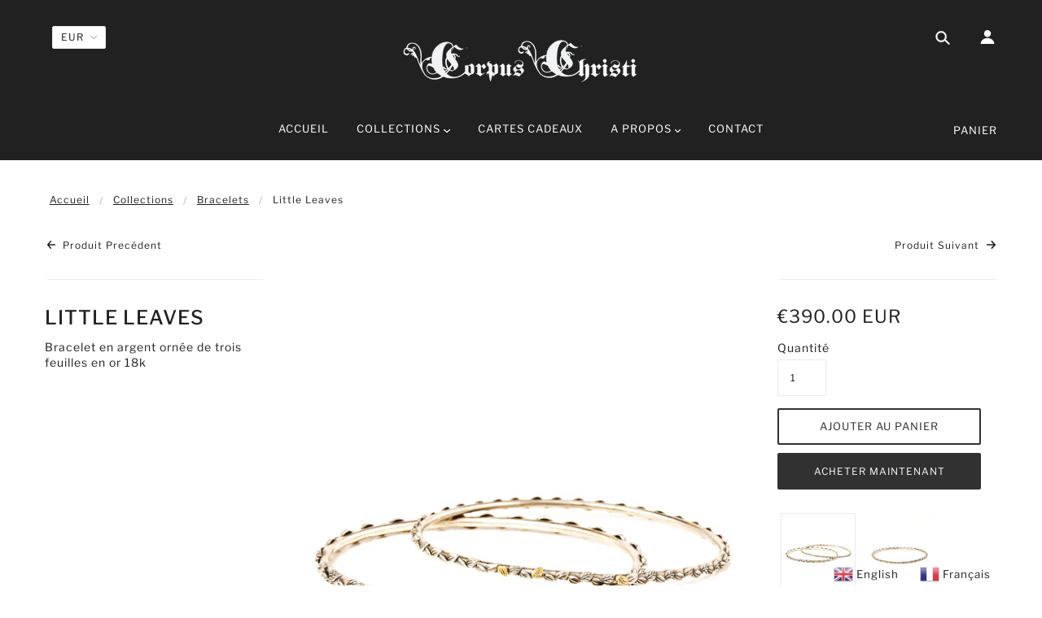

--- FILE ---
content_type: application/javascript
request_url: https://pandaapps.in/apps/languagepanda/getstoreinfo.php?shop=corpuseshop.myshopify.com&_=1769266409985
body_size: 314
content:
language_style = 'style_5';
language_position = 4;
language_onoff = 1;
translatelang = 1;
specific_languages = 'en,fr';
primary_locale = 'fr';
translate_from = 'fr';
native_language = '1';
flagsize = '24';
htmlcode = '<div class="inside"><div id="widget_preview"><a href="#" onclick="doPandaTranslate(\'fr|en\');return false;" title="English" class="glink nturl notranslate"><img src="https://pandaapps.in/apps/languagepanda/flags/24/en.png" height="24" width="24" alt="en"> <span>English</span></a><a href="#" onclick="doPandaTranslate(\'fr|fr\');return false;" title="Français" class="glink nturl notranslate"><img src="https://pandaapps.in/apps/languagepanda/flags/24/fr.png" height="24" width="24" alt="fr"> <span>Français</span></a></div></div>';
text_color = '#000000';
query_execute_time = 0.00041103363037109;
